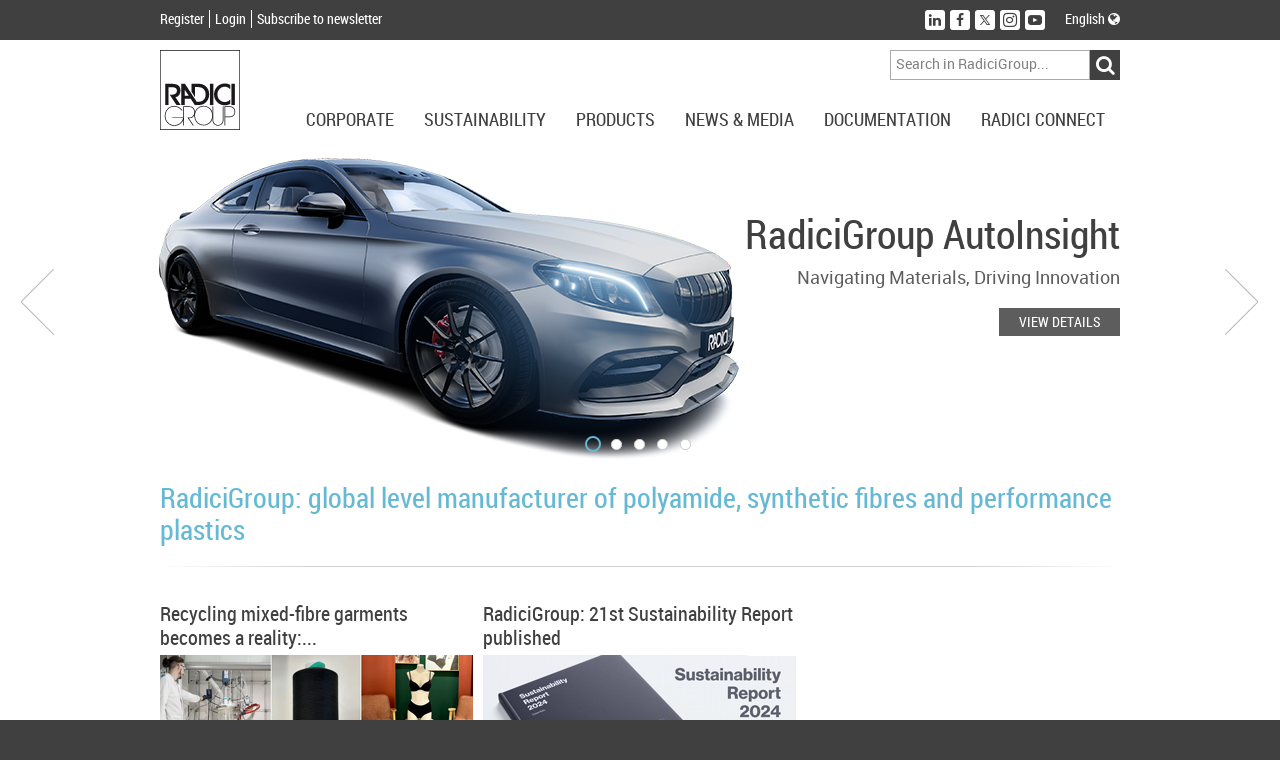

--- FILE ---
content_type: text/html; charset=utf-8
request_url: https://www.radicigroup.com/en
body_size: 15639
content:
<!DOCTYPE html>
<html lang="en">
<head prefix="og: http://ogp.me/ns#/">
    <meta charset="UTF-8" />
    <title>Polyamide, high performance polymers, advanced textile solutions</title>
    <meta name="description" content="RadiciGroup is a leading player in the production and sale of polyamide, chemical intermediates, high performance polymers, advanced textile solutions" />
    <meta name="format-detection" content="telephone=no" />
    <meta name="application-name" content="RadiciGroup" />
    <meta name="msapplication-tooltip" content="See RadiciGroup.com" />
    <meta name="msapplication-starturl" content="" />
    <meta name="msapplication-window" content="width=1024;height=768" />
    <meta name="msapplication-navbutton-color" content="#404040" />
    <meta name="msapplication-TileColor" content="#ffffff" />
    <meta name="msapplication-TileImage" content="/images/windows-tile-image.png" />
    <meta property="og:title" content="Polyamide, high performance polymers, advanced textile solutions" />
    <meta property="og:url" content="https://www.radicigroup.com/en" />
    <meta property="og:image" content="/images/apple-touch-icon.png" />
    <meta name="viewport" content="width=device-width, initial-scale=1.0, maximum-scale=1.0, user-scalable=no">

    <link rel="shortcut icon" href="/images/favicon.ico" />
    <link rel="apple-touch-icon" href="/images/apple-touch-icon.png" />
    




    <!--[if lt IE 9]>
        <script src="~/components/html5/html5.js"></script>
        <script src="~/components/html5/html5-print.js"></script>
    <![endif]-->

    

    <link href="/styles/bundles/app?v=ilkGoGffwLgsgkGX9xiy8-vgFlkEi8ZysnF0bqGQU1M1" rel="stylesheet"/>


    <!-- Google tag (gtag.js) -->
    <script async src=https://www.googletagmanager.com/gtag/js?id=G-P7TNCWJ3P1></script>
    <script>
        window.dataLayer = window.dataLayer || [];
        function gtag() { dataLayer.push(arguments); }
        gtag('js', new Date());
        gtag('config', 'G-P7TNCWJ3P1');
    </script>


</head>
<body>


    <div id="outdated"></div>

<header id="AppHeader" class="app-header">
    <div class="profile-social-language">
        <div class="cf psl-container">
            <nav class="menu-profile fl-l">
                <ul class="cf">
                        <li class="item"><a href="/en/account/register" class="lRC14-white">Register</a></li>
                        <li class="item"><a href="/en/account/login" class="lRC14-white">Login</a></li>
                        <li class="item"><a href="/en/account/register" class="lRC14-white">Subscribe to newsletter</a></li>
                </ul>
            </nav>
            <div class="social-language fl-r">
                <div class="cf">
                    <nav class="menu-social fl-l">
                        <ul class="cf">
                            <li class="item"><a href="http://www.linkedin.com/company/radici-group" target="_blank" class="no-uline" title="Follow us on LinkedIn"><div class="button" data-social="linkedin"><span class="fa fa-linkedin icon"></span></div></a></li>
                                <li class="item"><a href="https://www.facebook.com/RadiciGroup-World-424334267763236" target="_blank" class="no-uline" title="Follow us on Facebook"><div class="button" data-social="facebook"><span class="fa fa-facebook icon"></span></div></a></li>
                                <li class="item"><a href="https://twitter.com/radicigroup" target="_blank" class="no-uline" title="Follow us on Twitter"><div class="button" data-social="twitter"><span class="fastic-twitterx icon"></span></div></a></li>
                                <li class="item"><a href="https://www.instagram.com/radicigroup" target="_blank" class="no-uline" title="Follow us on Instagram"><div class="button" data-social="instagram"><span class="fastic-instagram icon"></span></div></a></li>
                                <li class="item"><a href="http://www.youtube.com/user/radicigroup" target="_blank" class="no-uline" title="Follow us on YouTube"><div class="button" data-social="youtube"><span class="fastic-youtube icon"></span></div></a></li>
                        </ul>
                    </nav>
                    <div class="menu-language fl-l">
                        <div class="exp-button lRC14-white" data-type="language">
                            English                                                                                                                <span class="fa fa-globe"></span>
                        </div>
                    </div>
                </div>
            </div>
        </div>
        <div class="cf expanding exp-language-newsletter">
            <div class="cf exp-container" data-type="language">
                <nav class="language txt-align-r dy-inl-bl fl-r">
                    <div class="tRC14-greyl">Select other language</div>
                    <ul class="list">
                            <li><a href="/it" class="lRC14-white">Italiano</a></li>
                                                                            <li><a href="/de" class="lRC14-white">Deutsch</a></li>
                                                    <li><a href="/pt" class="lRC14-white">Portugu&#234;s</a></li>
                                                    <li><a href="/cn" class="lRC14-white">中國</a></li>
                    </ul>
                </nav>
            </div>
        </div>
    </div>
    <div class="logo-menu-navigation">
        <div class="cf lmn-container">
            <div class="fl-l logo"><a href="/en"><img src="/Images/logo.svg" alt="RadiciGroup: the chemicals, plastics and advanced textile solutions producer" class="sprite-logo" width="80" height="80" /></a></div>
            <div class="fl-r search-area">
                <div class="wrap-menu-button cf">
                    <div class="fl-r button dy-inl-bl cur-p"><span class="fa fa-reorder"></span></div>
                </div>
                <div class="search form cf">
<form action="/en/search" id="SearchForm" method="get">                        <div class="fl-r cf">
                            <div class="fl-l"><input class="textbox" id="Searchtext" name="searchtext" placeholder="Search in RadiciGroup..." type="text" value="" /></div>
                            <div class="fl-l"><input id="ButtonSearch" type="submit" value="&#xf002;" class="button-search cur-p disable-on-submit fa fa-input" /></div>
                        </div>
</form>                </div>
            </div>
        </div>
        <nav class="wrap-menu">
            <div class="exp-topmenu-smartphone"><span class="fa fa-reorder"></span></div>
            <div class="menu-navigation cf">
                <ul class="fl-r items cf" data-is-nav="true">
                    <li class="fl-l item"><div class="exp-button lRC18-greyd upcase" data-type="corporate">Corporate</div></li>
                    <li class="fl-l item"><div class="exp-button lRC18-greyd upcase" data-type="sustainability">Sustainability</div></li>
                    <li class="fl-l item"><div class="exp-button lRC18-greyd upcase" data-type="products">Products</div></li>
                    <li class="fl-l item"><div class="exp-button lRC18-greyd upcase" data-type="news-media">News &amp; Media</div></li>
                    <li class="fl-l item"><div class="exp-button lRC18-greyd upcase" data-type="documentation">Documentation</div></li>
                    <li class="fl-l item"><div class="exp-button lRC18-greyd upcase" data-type="radici-connect">Radici Connect</div></li>
                </ul>
            </div>
            <div class="topmenu-container">
<div class="expanding topmenu">
    <div class="exp-container cf" data-type="corporate">
        <div class="span-2">
            <div class="topmenu-group">
                <div class="title-menu tRC16-bluel upcase">
RadiciGroup                </div>
                <nav class="list">
                    <ul>
                                    <li><a href="/en/corporate/radicigroup/profile" class="lRC14-greyl upcase">Profile</a></li>
                                    <li><a href="/en/corporate/radicigroup/governance" class="lRC14-greyl upcase">Governance</a></li>
                                    <li><a href="/en/corporate/radicigroup/ethics" class="lRC14-greyl upcase">Code of Ethics</a></li>
                                    <li><a href="/en/corporate/radicigroup/story" class="lRC14-greyl upcase">History</a></li>
                                    <li><a href="/en/corporate/radicigroup/vision-values" class="lRC14-greyl upcase">Vision and Values</a></li>
                                    <li><a href="/en/corporate/radicigroup/quality-policy" class="lRC14-greyl upcase">Policy</a></li>
                                    <li><a href="/en/corporate/radicigroup/brochure" class="lRC14-greyl upcase">Brochure</a></li>
                                    <li><a href="/en/corporate/radicigroup/contacts" class="lRC14-greyl upcase">Contacts</a></li>
                    </ul>
                </nav>
            </div>
        </div>
        <div class="span-2">
            <div class="topmenu-group">
                <div class="title-menu tRC16-bluel upcase">
Specialty Chemicals                </div>
                <nav class="list">
                    <ul>
                                    <li><a href="/en/corporate/chemicals/profile" class="lRC14-greyl upcase">Profile</a></li>
                                    <li><a href="/en/corporate/chemicals/story" class="lRC14-greyl upcase">Our Story</a></li>
                                    <li><a href="/en/corporate/chemicals/vision-values" class="lRC14-greyl upcase">Vision and Values</a></li>
                                    <li><a href="/en/products/markets/chemicals" target="" class="lRC14-greyl upcase">Markets</a></li>
                                    <li><a href="/en/documentation/certification/chemicals" target="" class="lRC14-greyl upcase">Certifications</a></li>
                                    <li><a href="/en/documentation/brochure/chemicals" target="" class="lRC14-greyl upcase">Brochure</a></li>
                                    <li><a href="/en/corporate/chemicals/contacts" class="lRC14-greyl upcase">Contacts</a></li>
                                    <li><a href="/en/corporate/chemicals/231model" class="lRC14-greyl upcase">Information to the Public</a></li>
                    </ul>
                </nav>
            </div>
        </div>
        <div class="span-2">
            <div class="topmenu-group">
                <div class="title-menu tRC16-bluel upcase">
High Performance Polymers                </div>
                <nav class="list">
                    <ul>
                                    <li><a href="/en/corporate/plastics/profile" class="lRC14-greyl upcase">Profile</a></li>
                                    <li><a href="/en/corporate/plastics/story" class="lRC14-greyl upcase">Our Story</a></li>
                                    <li><a href="/en/corporate/plastics/vision-values" class="lRC14-greyl upcase">Vision and Values</a></li>
                                    <li><a href="/en/products/markets/plastics" target="" class="lRC14-greyl upcase">Markets</a></li>
                                    <li><a href="/en/documentation/certification/plastics" target="" class="lRC14-greyl upcase">Certifications</a></li>
                                    <li><a href="/en/documentation/brochure/plastics" target="" class="lRC14-greyl upcase">Brochures</a></li>
                                    <li><a href="/en/corporate/plastics/contacts" class="lRC14-greyl upcase">Contacts</a></li>
                    </ul>
                </nav>
            </div>
        </div>
        <div class="span-2">
            <div class="topmenu-group">
                <div class="title-menu tRC16-bluel upcase">
Advanced Textile Solutions                </div>
                <nav class="list">
                    <ul>
                                    <li><a href="/en/corporate/fibres-and-nw/synthetic-fibres-profile" class="lRC14-greyl upcase">Profile</a></li>
                                    <li><a href="/en/corporate/fibres-and-nw/story" class="lRC14-greyl upcase">Our Story</a></li>
                                    <li><a href="/en/corporate/fibres-and-nw/vision-values" class="lRC14-greyl upcase">Vision and Values</a></li>
                                    <li><a href="/en/products/markets/fibres" target="" class="lRC14-greyl upcase">Markets</a></li>
                                    <li><a href="/en/documentation/certification/fibres-and-nw" target="" class="lRC14-greyl upcase">Certifications</a></li>
                                    <li><a href="/en/documentation/brochure/fibres-and-nw" target="" class="lRC14-greyl upcase">Brochure</a></li>
                                    <li><a href="/en/corporate/fibres-and-nw/contacts" class="lRC14-greyl upcase">Contacts</a></li>
                    </ul>
                </nav>
            </div>
        </div>
        <div class="span-2">
            <div class="topmenu-group">
                <div class="title-menu tRC16-bluel upcase">
Holding                </div>
                <nav class="list">
                    <ul>
                                    <li><a href="/en/corporate/holding/radici-innova" class="lRC14-greyl upcase">Radici InNova</a></li>
                    </ul>
                </nav>
            </div>
        </div>
        <div class="span-2">
            <div class="topmenu-group">
                <div class="title-menu tRC16-bluel upcase">
Art &amp; Culture                </div>
                <nav class="list">
                    <ul>
                                    <li><a href="/en/corporate/art-culture/radicigroup-culture" class="lRC14-greyl upcase">Culture</a></li>
                                    <li><a href="/en/corporate/art-culture/Art" class="lRC14-greyl upcase">Art</a></li>
                                    <li><a href="/en/corporate/art-culture/architecture" class="lRC14-greyl upcase">Architecture</a></li>
                                    <li><a href="/en/corporate/art-culture/social" class="lRC14-greyl upcase">Social</a></li>
                                    <li><a href="/en/corporate/art-culture/sport" class="lRC14-greyl upcase">Sport</a></li>
                    </ul>
                </nav>
            </div>
        </div>
        <div class="span-2">
            <div class="topmenu-group">
                <div class="title-menu tRC16-bluel upcase">
Network                </div>
                <nav class="list">
                    <ul>
                                    <li><a href="http://www.geogreen.it/En/Home/Home.aspx" target="_blank" class="lRC14-greyl upcase">Geogreen</a></li>
                                    <li><a href="http://www.itemagroup.com/" target="_blank" class="lRC14-greyl upcase">Itema</a></li>
                                    <li><a href="https://www.hotelsanmarco.com/en/" target="_blank" class="lRC14-greyl upcase">Hotel San Marco</a></li>
                    </ul>
                </nav>
            </div>
        </div>

    </div>
    <div class="exp-container cf" data-type="sustainability">
        <div class="span-2">
            <div class="topmenu-group">
                <div class="title-menu tRC16-bluel upcase">
Overview                </div>
                <nav class="list">
                    <ul>
                                    <li><a href="/en/sustainability" class="lRC14-greyl upcase">Sustainability for RadiciGroup</a></li>
                    </ul>
                </nav>
            </div>
        </div>
        <div class="span-2">
            <div class="topmenu-group">
                <div class="title-menu tRC16-bluel upcase">
Ethical guidelines                </div>
                <nav class="list">
                    <ul>
                                    <li><a href="/en/sustainability/ethical-guidelines/group-policy" class="lRC14-greyl upcase">Group Policy</a></li>
                                    <li><a href="/en/sustainability/ethical-guidelines/conduct-code" class="lRC14-greyl upcase">Supplier Code of Conduct</a></li>
                                    <li><a href="/en/sustainability/ethical-guidelines/client-conduct-code" class="lRC14-greyl upcase">Customer Code of Conduct</a></li>
                    </ul>
                </nav>
            </div>
        </div>
        <div class="span-2">
            <div class="topmenu-group">
                <div class="title-menu tRC16-bluel upcase">
Report                </div>
                <nav class="list">
                    <ul>
                                    <li><a href="/en/documentation/corporate/report" target="" class="lRC14-greyl upcase">Sustainability Report</a></li>
                                    <li><a href="/en/sustainability/Report/responsible-care" class="lRC14-greyl upcase">Responsible Care</a></li>
                    </ul>
                </nav>
            </div>
        </div>
        <div class="span-2">
            <div class="topmenu-group">
                <div class="title-menu tRC16-bluel upcase">
Managing system                </div>
                <nav class="list">
                    <ul>
                                    <li><a href="/en/sustainability/managing-system/environment" class="lRC14-greyl upcase">Environment</a></li>
                                    <li><a href="/en/sustainability/managing-system/energy" class="lRC14-greyl upcase">Energy</a></li>
                                    <li><a href="/en/sustainability/managing-system/vde" class="lRC14-greyl upcase">VDE</a></li>
                                    <li><a href="/en/sustainability/managing-system/Security" class="lRC14-greyl upcase">Safety</a></li>
                                    <li><a href="/en/sustainability/managing-system/quality" class="lRC14-greyl upcase">Quality</a></li>
                                    <li><a href="/en/sustainability/managing-system/product" class="lRC14-greyl upcase">Product</a></li>
                                    <li><a href="/en/sustainability/managing-system/organization" class="lRC14-greyl upcase">Organization</a></li>
                                    <li><a href="/en/sustainability/managing-system/reach" class="lRC14-greyl upcase">Reach</a></li>
                    </ul>
                </nav>
            </div>
        </div>

    </div>
    <div class="exp-container cf" data-type="products">
        <div class="span-2">
            <div class="topmenu-group">
                <div class="title-menu tRC16-bluel upcase">Specialty Chemicals</div>
<nav class="list">
    <ul>
            <li><a href="/en/products/chemicals" class="lRC14-greyl upcase">Overview</a></li>
                <li><a href="/en/products/chemicals/polyamide-6-polyamide-66-radipol" class="lRC14-greyl upcase">RadiPol®</a></li>
                <li><a href="/en/products/chemicals/adipic-acid-nitric-acid-production-radichem" class="lRC14-greyl upcase">RadiChem®</a></li>
    </ul>
</nav>
            </div>
        </div>
        <div class="span-2">
            <div class="topmenu-group">
                <div class="title-menu tRC16-bluel upcase">High Performance Polymers</div>
<nav class="list">
    <ul>
            <li><a href="/en/products/plastics" class="lRC14-greyl upcase">Overview</a></li>
                <li><a href="/en/products/plastics/polyamide-bio" class="lRC14-greyl upcase">Bionside™</a></li>
                <li><a href="/en/products/plastics/sustainable-engineering-polymers-renycle" class="lRC14-greyl upcase">Renycle®</a></li>
                <li><a href="/en/products/plastics/pa6-pa66-pa6-10-pa6-12-radilon" class="lRC14-greyl upcase">Radilon®</a></li>
                <li><a href="/en/products/plastics/metal-replacement-plastic-polyamide-6-6-radistrong" class="lRC14-greyl upcase">Radistrong®</a></li>
                <li><a href="/en/products/plastics/torzen" class="lRC14-greyl upcase">Torzen®</a></li>
                <li><a href="/en/products/plastics/thermoplastic-elastomers-heraflex" class="lRC14-greyl upcase">Heraflex®</a></li>
                <li><a href="/en/products/plastics/flame-retardant-radiflam" class="lRC14-greyl upcase">Radiflam®</a></li>
                <li><a href="/en/products/plastics/polybutylene-terephthalate-raditer" class="lRC14-greyl upcase">Raditer®</a></li>
                <li><a href="/en/products/plastics/polyacetal-copolymer-products-heraform" class="lRC14-greyl upcase">Heraform®</a></li>
                <li><a href="/en/products/plastics/raditeck" class="lRC14-greyl upcase">Raditeck®</a></li>
    </ul>
</nav>
            </div>
        </div>
        <div class="span-2">
            <div class="topmenu-group">
                <div class="title-menu tRC16-bluel upcase">Advanced Textile Solutions</div>
<nav class="list">
    <ul>
            <li><a href="/en/products/fibres-and-nw" class="lRC14-greyl upcase">Overview</a></li>
                <li><a href="/en/products/fibres-and-nw/radipeople" class="lRC14-greyl upcase">Radipeople®</a></li>
                <li><a href="/en/products/fibres-and-nw/bio-yarn" class="lRC14-greyl upcase">Biofeel®</a></li>
                <li><a href="/en/products/fibres-and-nw/respunsible" class="lRC14-greyl upcase">Respunsible®</a></li>
                <li><a href="/en/products/fibres-and-nw/repetable" class="lRC14-greyl upcase">Repetable®</a></li>
                <li><a href="/en/products/fibres-and-nw/polyamide-pa6-renycle" class="lRC14-greyl upcase">Renycle®</a></li>
                <li><a href="/en/products/fibres-and-nw/polyamide-pa6-pa66-pa6-10-pa6-12-radilon" class="lRC14-greyl upcase">Radilon®</a></li>
                <li><a href="/en/products/fibres-and-nw/poy-starlight" class="lRC14-greyl upcase">Starlight®</a></li>
                <li><a href="/en/products/fibres-and-nw/trilobal-bicomponent-yarns-radyarn" class="lRC14-greyl upcase">Radyarn®</a></li>
                <li><a href="/en/products/fibres-and-nw/bcf-dyed-yarns-radifloor" class="lRC14-greyl upcase">Radifloor®</a></li>
                <li><a href="/en/products/fibres-and-nw/polyamide-pa66-raditeck" class="lRC14-greyl upcase">Raditeck®</a></li>
                <li><a href="/en/products/fibres-and-nw/acrylic-yarn-crylor" class="lRC14-greyl upcase">Crylor®</a></li>
                <li><a href="/en/products/fibres-and-nw/acrylic-staple-fibre-dorix" class="lRC14-greyl upcase">dorix®</a></li>
                <li><a href="/en/products/fibres-and-nw/non-woven-spunbound-dylar" class="lRC14-greyl upcase">Dylar®</a></li>
                <li><a href="/en/products/fibres-and-nw/nonwovens-radimelt" class="lRC14-greyl upcase">Radimelt®</a></li>
    </ul>
</nav>
            </div>
        </div>
        <div class="span-2">
            <div class="topmenu-group">
                <div class="title-menu tRC16-bluel upcase">Applications<br /><br/></div>
                <nav class="list">
                    <ul>
                            <li><a href="/en/products/applications/cosmetics/overview" class="lRC14-greyl upcase">Cosmetics</a></li>
                            <li><a href="/en/products/applications/automotive/overview" class="lRC14-greyl upcase">Automotive</a></li>
                            <li><a href="/en/products/applications/emobility/overview" class="lRC14-greyl upcase">E-mobility</a></li>
                            <li><a href="/en/products/applications/technical-industrial/overview" class="lRC14-greyl upcase">Technical/industrial</a></li>
                            <li><a href="/en/products/applications/apparel/overview" class="lRC14-greyl upcase">Apparel</a></li>
                            <li><a href="/en/products/applications/sport/overview" class="lRC14-greyl upcase">Sport</a></li>
                            <li><a href="/en/products/applications/furnishings/overview" class="lRC14-greyl upcase">Furnishings</a></li>
                            <li><a href="/en/products/applications/construction/overview" class="lRC14-greyl upcase">Construction</a></li>
                            <li><a href="/en/products/applications/electrical-electronic/overview" class="lRC14-greyl upcase">Electrical/electronic</a></li>
                            <li><a href="/en/products/applications/consumer-goods/overview" class="lRC14-greyl upcase">Consumer goods</a></li>
                            <li><a href="/en/products/applications/water-management/overview" class="lRC14-greyl upcase">Water Management</a></li>
                            <li><a href="/en/products/applications/additive-manufacturing/overview" class="lRC14-greyl upcase">Additive Manufacturing</a></li>
                    </ul>
                </nav>
            </div>
        </div>
        <div class="span-2">
            <div class="topmenu-group">
                <div class="title-menu tRC16-bluel upcase">
                            <span>Markets</span>
                            <br />
                            <span></span>
                            <br />
                </div>
                <nav class="list">
                    <ul>
                                    <li><a href="/en/products/markets/overview" class="lRC14-greyl upcase">Overview</a></li>
                                    <li><a href="/en/products/markets/chemicals" class="lRC14-greyl upcase">Specialty Chemicals</a></li>
                                    <li><a href="/en/products/markets/plastics" class="lRC14-greyl upcase">High Performance Polymers</a></li>
                                    <li><a href="/en/products/markets/fibres" class="lRC14-greyl upcase">Advanced Textile Solutions</a></li>
                    </ul>
                </nav>
            </div>
        </div>
        <div class="span-2">
            <div class="topmenu-group">
                <div class="title-menu tRC16-bluel upcase">
                            <span>Focus </span>
                            <br />
                            <span></span>
                            <br />
                </div>
                <nav class="list">
                    <ul>
                                    <li><a href="/en/products/focus/campus" class="lRC14-greyl upcase">Campus</a></li>
                    </ul>
                </nav>
            </div>
        </div>

    </div>
    <div class="exp-container cf" data-type="news-media">
        <div class="span-2">
            <div class="topmenu-group">
                <div class="title-menu tRC16-bluel upcase">News</div>
                <nav class="list">
                    <ul>
                        <li><a href="/en/news-media/news" class="lRC14-greyl upcase">Highlights</a></li>
                        <li><a href="/en/news-media/news?tags=Event" class="lRC14-greyl upcase">Events</a></li>
                        <li><a href="/en/news-media/news?tags=Chemicals" class="lRC14-greyl upcase">Specialty Chemicals</a></li>
                        <li><a href="/en/news-media/news?tags=Plastics" class="lRC14-greyl upcase">High Performance Polymers</a></li>
                        <li><a href="/en/news-media/news?tags=Fibres%20and%20NW" class="lRC14-greyl upcase">Advanced Textile Solutions</a></li>
                        <li><a href="/en/news-media/news?tags=Sustainability" class="lRC14-greyl upcase">Sustainability</a></li>
                    </ul>
                </nav>
            </div>
        </div>

            <div class="span-2">
                <div class="topmenu-group">
                    <div class="title-menu tRC16-bluel upcase">Voices</div>
                    <nav class="list">
                        <ul>
                            <li><a href="/en/news-media/voices" class="lRC14-greyl upcase">Magazines list</a></li>
                        </ul>
                    </nav>
                    <div class="highlight">    <div class="item">
        <a href="/en/news-media/voices/radicigroup-for-automotive-46590" class="lRC14-greyl">
            <div class="dy-inl-bl">
                <div class="item-image lh-0"><img src="/images/144-210-Fix/7717abe3-98d5-4747-853f-e1af409d949d" alt="RadiciGroup for Automotive" class="image" /></div>
                <div class="title upcase">RadiciGroup for Automotive</div>
            </div>
        </a>
    </div>
</div>
                </div>
            </div>
            <div class="span-2">
                <div class="topmenu-group">
                    <div class="title-menu tRC16-bluel upcase">Media</div>
                    <nav class="list">
                        <ul>
                            <li><a href="/en/news-media/video" class="lRC14-greyl upcase">Video list</a></li>
                        </ul>
                    </nav>
                </div>
            </div>

        <div class="span-2">
            <div class="topmenu-group">
                <div class="title-menu tRC16-bluel upcase">Press</div>
                <nav class="list">
                    <ul>
                        <li><a href="/en/news-media/press-releases" class="lRC14-greyl upcase">Press releases</a></li>
                        <li><a href="/en/news-media/articles" class="lRC14-greyl upcase">Articles</a></li>
                    </ul>
                </nav>
            </div>
        </div>

        <div class="span-2">
            <div class="topmenu-group">
                <div class="title-menu tRC16-bluel upcase">Newsletter</div>
                <nav class="list">
                    <ul>
                        <li><a href="/en/account/register" class="lRC14-greyl upcase">Register</a></li>
                        <li><a href="/en/account/newsletterunsubscribe" class="lRC14-greyl upcase">Unsubscribe</a></li>
                    </ul>
                </nav>
            </div>
        </div>
    </div>
    <div class="exp-container cf" data-type="documentation">
        <div class="span-2">
            <div class="topmenu-group">
                <div class="title-menu tRC16-bluel upcase">
Corporate                </div>
                <nav class="list">
                    <ul>
                                    <li><a href="/en/documentation/corporate/report" class="lRC14-greyl upcase">Report</a></li>
                                    <li><a href="/en/documentation/corporate/to-be-glocal" class="lRC14-greyl upcase">To Be Glocal</a></li>
                                    <li><a href="/en/documentation/corporate/libro-bianco" class="lRC14-greyl upcase">White Book</a></li>
                    </ul>
                </nav>
            </div>
        </div>
        <div class="span-2">
            <div class="topmenu-group">
                <div class="title-menu tRC16-bluel upcase">
Brochure                </div>
                <nav class="list">
                    <ul>
                                    <li><a href="/en/documentation/brochure/chemicals" class="lRC14-greyl upcase">Specialty Chemicals</a></li>
                                    <li><a href="/en/documentation/brochure/plastics" class="lRC14-greyl upcase">High Performance Polymers</a></li>
                                    <li><a href="/en/documentation/brochure/fibres-and-nw" class="lRC14-greyl upcase">Advanced Textile Solutions</a></li>
                    </ul>
                </nav>
            </div>
        </div>
        <div class="span-2">
            <div class="topmenu-group">
                <div class="title-menu tRC16-bluel upcase">
Certifications                </div>
                <nav class="list">
                    <ul>
                                    <li><a href="/en/documentation/certification/chemicals" class="lRC14-greyl upcase">Specialty Chemicals</a></li>
                                    <li><a href="/en/documentation/certification/plastics" class="lRC14-greyl upcase">High Performance Polymers</a></li>
                                    <li><a href="/en/documentation/certification/fibres-and-nw" class="lRC14-greyl upcase">Advanced Textile Solutions</a></li>
                                    <li><a href="/en/documentation/certification/corporate" class="lRC14-greyl upcase">Corporate</a></li>
                    </ul>
                </nav>
            </div>
        </div>
        <div class="span-2">
            <div class="topmenu-group">
                <div class="title-menu tRC16-bluel upcase">
Innovation                </div>
                <nav class="list">
                    <ul>
                                    <li><a href="/en/documentation/regulations/programs" class="lRC14-greyl upcase">Funded Projects</a></li>
                                    <li><a href="/en/documentation/regulations/partnership" class="lRC14-greyl upcase">Partnerships</a></li>
                    </ul>
                </nav>
            </div>
        </div>
        <div class="span-2">
            <div class="topmenu-group">
                <div class="title-menu tRC16-bluel upcase">
GRI for suppliers                </div>
                <nav class="list">
                    <ul>
                                    <li><a href="/en/documentation/gri-suppliers/chemicals" class="lRC14-greyl upcase">Specialty Chemicals</a></li>
                                    <li><a href="/en/documentation/gri-suppliers/plastics" class="lRC14-greyl upcase">High Performance Polymers</a></li>
                                    <li><a href="/en/documentation/gri-suppliers/fibres-and-nw" class="lRC14-greyl upcase">Advanced Textile Solutions</a></li>
                    </ul>
                </nav>
            </div>
        </div>

    </div>
    <div class="exp-container cf" data-type="radici-connect">
        <div class="span-2">
            <div class="topmenu-group">
                <div class="title-menu tRC16-bluel upcase">Sales Net</div>
                <nav class="list">
                    <ul>
                        <li><a href="/en/radici-connect/sales-net/radicigroup" class="lRC14-greyl upcase">RadiciGroup</a></li>
                        <li><a href="/en/radici-connect/sales-net/chemicals" class="lRC14-greyl upcase">Specialty Chemicals</a></li>
                        <li><a href="/en/radici-connect/sales-net/plastics" class="lRC14-greyl upcase">High Performance Polymers</a></li>
                        <li><a href="/en/radici-connect/sales-net/fibres-and-nw" class="lRC14-greyl upcase">Advanced Textile Solutions</a></li>
                    </ul>
                </nav>
            </div>
        </div>
        <div class="span-2">
            <div class="topmenu-group">
                <div class="title-menu tRC16-bluel upcase">Worldwide</div>
                <nav class="list">
                    <ul>
                        <li><a href="/en/radici-connect/world-wide/radicigroup" class="lRC14-greyl upcase">RadiciGroup</a></li>
                        <li><a href="/en/radici-connect/world-wide/chemicals" class="lRC14-greyl upcase">Specialty Chemicals</a></li>
                        <li><a href="/en/radici-connect/world-wide/plastics" class="lRC14-greyl upcase">High Performance Polymers</a></li>
                        <li><a href="/en/radici-connect/world-wide/fibres-and-nw" class="lRC14-greyl upcase">Advanced Textile Solutions</a></li>
                    </ul>
                </nav>
            </div>
        </div>
        <div class="span-2">
            <div class="topmenu-group">
                <div class="title-menu tRC16-bluel upcase">
Radici World                </div>
                <nav class="list">
                    <ul>
                                    <li><a href="http://www.radici.com" target="_blank" class="lRC14-greyl upcase">Radici.com</a></li>
                                    <li><a href="http://www.geogreen.it/It/Home/Home.aspx" target="_blank" class="lRC14-greyl upcase">Geogreen</a></li>
                                    <li><a href="http://www.hotelsanmarco.com/" target="_blank" class="lRC14-greyl upcase">Hotel S.Marco</a></li>
                                    <li><a href="http://www.itemagroup.com/index.php" target="_blank" class="lRC14-greyl upcase">Itema.com</a></li>
                                    <li><a href="/en/corporate/radicigroup/profile" target="_self" class="lRC14-greyl upcase">RadiciGroup</a></li>
                    </ul>
                </nav>
            </div>
        </div>
        <div class="span-2">
            <div class="topmenu-group">
                <div class="title-menu tRC16-bluel upcase">
Social Network                </div>
                <nav class="list">
                    <ul>
                                    <li><a href="https://twitter.com/radicigroup" target="_blank" class="lRC14-greyl upcase">Twitter</a></li>
                                    <li><a href="https://www.facebook.com/radicigroup.italia" target="_blank" class="lRC14-greyl upcase">Facebook</a></li>
                                    <li><a href="http://www.linkedin.com/company/radici-group" target="_blank" class="lRC14-greyl upcase">LinkedIn</a></li>
                                    <li><a href="http://www.youtube.com/user/radicigroup" target="_blank" class="lRC14-greyl upcase">YouTube</a></li>
                                    <li><a href="http://www.slideshare.net/radicigroup" target="_blank" class="lRC14-greyl upcase">SlideShare</a></li>
                    </ul>
                </nav>
            </div>
        </div>
        <div class="span-2">
            <div class="topmenu-group">
                <div class="title-menu tRC16-bluel upcase">
Work with us                </div>
                <nav class="list">
                    <ul>
                                    <li><a href="https://careers.radicigroup.com/" target="_blank" class="lRC14-greyl upcase">Opportunities</a></li>
                    </ul>
                </nav>
            </div>
        </div>

    </div>
</div>
            </div>
        </nav>
    </div>
</header>

    <div class="app-contents">
        <div class="visual-area">
                <div class="selector navigator cf">
                    <div class="prev SelectorPrev cur-p"><img src="[data-uri]" alt="" class="sprite-visual-prev" width="35" height="66" /></div>
                    <div class="next SelectorNext cur-p"><img src="[data-uri]" alt="" class="sprite-visual-next" width="35" height="66" /></div>
                    <div class="selector-nav cf">
                                        <div class="item SelectorItem dy-inl-bl">
                                            <div class="button SelectorItem_Button cur-p"></div>
                                        </div>
                                        <div class="item SelectorItem dy-inl-bl">
                                            <div class="button SelectorItem_Button cur-p"></div>
                                        </div>
                                    <div class="item SelectorItem dy-inl-bl">
                                        <div class="button SelectorItem_Button cur-p"></div>
                                    </div>
                                        <div class="item SelectorItem dy-inl-bl">
                                            <div class="button SelectorItem_Button cur-p"></div>
                                        </div>
                                        <div class="item SelectorItem dy-inl-bl">
                                            <div class="button SelectorItem_Button cur-p"></div>
                                        </div>
                    </div>
                </div>
            <section id="Visual" class="visuals">
                            <article class="item VisualItem" data-url="/images/1280-320-Fix/f991f314-f1fe-4bf9-96cc-c4dab62e823c" data-title="RadiciGroup AutoInsight">
                                <div class="visual-contents contents">
                                    <div class="title tRC40-greyd">RadiciGroup AutoInsight</div>
                                    <h2 class="abstract tR18-grey"><div>Navigating Materials, Driving Innovation</div>
</h2>
                                        <div class="button">
                                            <a href="https://www.radicigroup.com/media/auto-insight/" target="_blank" class="no-uline ga-event" data-ga-id="Visual">
                                                <div class="button-moreabout cur-p dy-inl-bl">View details</div>
                                            </a>
                                        </div>
                                </div>
                            </article>
                            <article class="item VisualItem" data-url="/images/1280-320-Fix/b4ef2833-bc0f-4f0a-a45b-c529a07c1e55" data-title="From Earth to Earth">
                                <div class="visual-contents contents">
                                    <div class="title tRC40-greyd">From Earth to Earth</div>
                                    <h2 class="abstract tR18-grey"><div>RadiciGroup’s commitment to Sustainability</div>
</h2>
                                        <div class="button">
                                            <a href="/en/sustainability/overview/earth" target="_self" class="no-uline ga-event" data-ga-id="Visual">
                                                <div class="button-moreabout cur-p dy-inl-bl">View details</div>
                                            </a>
                                        </div>
                                </div>
                            </article>
                                <article class="item video VisualItem" data-url="https://vimeo.com/767250317" data-title="[%br%]" data-background="true" data-type="video" data-isautoplay="true">
                                    <div class="visual-contents contents app-width">
                                        <div class="title tRC40-greyd"><br /></div>
                                        <h2 class="abstract tR18-grey"><p>&nbsp;</p>

<p>&nbsp;</p>
</h2>
                                            <div class="button">
                                                <a href="https://www.radicigroup.com/en/news-media/video/radicigroup-and-atalanta-shared-values-61518" target="_self" class="no-uline ga-event" data-ga-id="Visual">
                                                    <div class="button-moreabout cur-p dy-inl-bl">View details</div>
                                                </a>
                                            </div>
                                    </div>
                                </article>
                            <article class="item VisualItem" data-url="/images/1280-320-Fix/fd0f20c9-e88d-499d-8e95-328b85ba7209" data-title="RadiciGroup&#39;s[%br%]Sustainability Report">
                                <div class="visual-contents contents">
                                    <div class="title tRC40-greyd">RadiciGroup's<br />Sustainability Report</div>
                                    <h2 class="abstract tR18-grey"><div>
<p>drawn according to GRI standards</p>
</div>
</h2>
                                        <div class="button">
                                            <a href="https://www.radicigroup.com/en/documentation/corporate/report" target="_self" class="no-uline ga-event" data-ga-id="Visual">
                                                <div class="button-moreabout cur-p dy-inl-bl">View details</div>
                                            </a>
                                        </div>
                                </div>
                            </article>
                            <article class="item VisualItem" data-url="/images/1280-320-Fix/0eeb736a-2ec0-48d2-8d8e-a7aada0ad179" data-title="Nylon after nylon">
                                <div class="visual-contents contents">
                                    <div class="title tRC40-greyd">Nylon after nylon</div>
                                    <h2 class="abstract tR18-grey"><p>Renycle® is obtained from recycled nylon 6. <br/>
From scrap to new nylon.</p>
</h2>
                                        <div class="button">
                                            <a href="/en/products/fibres-and-nw/polyamide-pa6-renycle" target="_self" class="no-uline ga-event" data-ga-id="Visual">
                                                <div class="button-moreabout cur-p dy-inl-bl">View details</div>
                                            </a>
                                        </div>
                                </div>
                            </article>
            </section>
        </div>
    <div class="app-payoff">
        <div class="payoff">
            <h1>RadiciGroup: global level manufacturer of polyamide, synthetic fibres and performance plastics</h1>
        </div>
        <div class="line"></div>
    </div>
    <div>

            <div class="container-items">
                <div class="news cf">
                    <div class="cf container fl-l span-8">
                            <div class="span-6">
                                <a href="/en/news-media/news/recycling-mixed_fibre-garments-becomes-a-reality-radicigroup-the-lycra-company-and-triumph-take-circular-fashion-a-step-forward-79443" class="no-uline ga-event" data-ga-id="Highlight">
                                    <div class="item">
                                        <div class="title tRC20-greyd">Recycling mixed-fibre garments becomes a reality:...</div>
                                            <img src="/images/313-100-Crop/a27467a6-b13b-46f8-ba52-d7a4f730c8d3" alt="Recycling mixed-fibre garments becomes a reality: RadiciGroup, The LYCRA Company and Triumph take circular fashion a step forward" class="image" width="313" height="100" />
                                        <div class="date-item tRC16-bluel">15 December 2025</div>
                                        <div class="abstract">The process, which is both economically and environmentally sustainable, has enabled the production of an underwear set...</div>
                                    </div>
                                </a>
                            </div>
                            <div class="span-6">
                                <a href="/en/news-media/news/radicigroup-21st-sustainability-report-published-79371" class="no-uline ga-event" data-ga-id="Highlight">
                                    <div class="item">
                                        <div class="title tRC20-greyd">RadiciGroup: 21st Sustainability Report published</div>
                                            <img src="/images/313-100-Crop/5235f3ad-a5c6-4710-9ac8-5613f86e4976" alt="RadiciGroup: 21st Sustainability Report published" class="image" width="313" height="100" />
                                        <div class="date-item tRC16-bluel">07 November 2025</div>
                                        <div class="abstract">Over twenty years of tangible commitment to transparency and accountability</div>
                                    </div>
                                </a>
                            </div>
                            <div class="span-6">
                                <a href="/en/news-media/news/radicigroup-receives-an-award-from-the-society-of-plastics-engineers-for-an-innovative-battery-module-made-of-renycle-recycled-polyamide-79266" class="no-uline ga-event" data-ga-id="Highlight">
                                    <div class="item">
                                        <div class="title tRC20-greyd">RadiciGroup receives an award from the Society of Plastics...</div>
                                            <img src="/images/313-100-Crop/5983f98d-10bf-4395-a7f3-6ad34a826727" alt="RadiciGroup receives an award from the Society of Plastics Engineers for an innovative battery module made of Renycle® recycled polyamide" class="image" width="313" height="100" />
                                        <div class="date-item tRC16-bluel">07 October 2025</div>
                                        <div class="abstract">Winner in the Enabler Technology category: ecodesign of a strategic component for the future of e-mobility
</div>
                                    </div>
                                </a>
                            </div>
                            <div class="span-6">
                                <a href="/en/news-media/news/radicigroup-and-ferragamo-team-up-for-an-eco_design-project-under-the-monitor-for-circular-fashion-initiative-79243" class="no-uline ga-event" data-ga-id="Highlight">
                                    <div class="item">
                                        <div class="title tRC20-greyd">RadiciGroup and Ferragamo team up for an eco-design project...</div>
                                            <img src="/images/313-100-Crop/71b2ab24-8e94-41fd-b180-afc59d70ab42" alt="RadiciGroup and Ferragamo team up for an eco-design project under the Monitor for Circular Fashion initiative" class="image" width="313" height="100" />
                                        <div class="date-item tRC16-bluel">03 October 2025</div>
                                        <div class="abstract">Nova: a bag symbolizing circular and responsible fashion
</div>
                                    </div>
                                </a>
                            </div>
                            <div class="span-6">
                                <a href="/en/news-media/news/radicigroup-at-k-2025-innovation-and-sustainability-in-partnership-with-customers-79211" class="no-uline ga-event" data-ga-id="Highlight">
                                    <div class="item">
                                        <div class="title tRC20-greyd">RadiciGroup at K 2025: Innovation and sustainability in...</div>
                                            <img src="/images/313-100-Crop/1704d88d-3885-43f7-90ba-37798472aaf7" alt="RadiciGroup at K 2025: Innovation and sustainability in partnership with customers" class="image" width="313" height="100" />
                                        <div class="date-item tRC16-bluel">02 October 2025</div>
                                        <div class="abstract">The Group presents its latest new developments in materials for strategic markets and its updated portfolio of...</div>
                                    </div>
                                </a>
                            </div>
                            <div class="span-6">
                                <a href="/en/news-media/news/radicigroup-at-k-2025-showcasing-innovation-and-sustainability-79164" class="no-uline ga-event" data-ga-id="Highlight">
                                    <div class="item">
                                        <div class="title tRC20-greyd">RadiciGroup at K 2025: Showcasing Innovation and...</div>
                                            <img src="/images/313-100-Crop/2baa51e3-76e0-4fab-85ce-308322b9af9b" alt="RadiciGroup at K 2025: Showcasing Innovation and Sustainability" class="image" width="313" height="100" />
                                        <div class="date-item tRC16-bluel">22 September 2025</div>
                                        <div class="abstract">Join us in Düsseldorf (Hall 6 – Stand B10) for two key events dedicated to media and stakeholders
</div>
                                    </div>
                                </a>
                            </div>
                            <div class="span-6">
                                <a href="/en/news-media/news/radicigroup-high-performance-polymers--showcases-sustainable-innovation-at-chinaplas-2025-78897" class="no-uline ga-event" data-ga-id="Highlight">
                                    <div class="item">
                                        <div class="title tRC20-greyd">RadiciGroup High Performance Polymers  showcases sustainable...</div>
                                            <img src="/images/313-100-Crop/17a0c4dc-1db3-4334-b550-5f8652db51b6" alt="RadiciGroup High Performance Polymers  showcases sustainable innovation at Chinaplas 2025" class="image" width="313" height="100" />
                                        <div class="date-item tRC16-bluel">14 April 2025</div>
                                        <div class="abstract">An opportunity for attendees to interact with the Group’s leading experts and explore advanced materials developed to...</div>
                                    </div>
                                </a>
                            </div>
                            <div class="span-6">
                                <a href="/en/news-media/news/radicigroup-high-performance-polymers-inaugurates-new-production-site-in-brazil-more-production-area-advanced-technology-and-greater-sustainability-78485" class="no-uline ga-event" data-ga-id="Highlight">
                                    <div class="item">
                                        <div class="title tRC20-greyd">RadiciGroup High Performance Polymers inaugurates new...</div>
                                            <img src="/images/313-100-Crop/46e8a12a-02f5-447c-84c3-377e932e15a0" alt="RadiciGroup High Performance Polymers inaugurates new production site in Brazil: more production area, advanced technology and greater sustainability " class="image" width="313" height="100" />
                                        <div class="date-item tRC16-bluel">21 March 2025</div>
                                        <div class="abstract">A significant investment to improve market service by increasing efficiency and production capacity
</div>
                                    </div>
                                </a>
                            </div>
                                            </div>
                </div>
            </div>
                    <div class="container-items">
                <div class="banner-highlights">
                    <div class="cf container">
                                <div class="span-4">
                                    <a href="/en/products/applications/furnishings/overview" target="" class="no-uline ga-event" data-ga-id="Highlight">
                                        <div class="item cf">
                                            <img src="/images/313-100-Crop/6ed4083d-64be-4c9e-8a65-f0dd5550b729" alt="Automotive" class="image" width="313" height="100" />
                                        </div>
                                    </a>
                                </div>
                                <div class="span-4">
                                    <a href="https://www.radicigroup.com/en/documentation/corporate/report" target="_blank" class="no-uline ga-event" data-ga-id="Highlight">
                                        <div class="item cf">
                                            <img src="/images/313-100-Crop/b008213c-05b3-41b3-af2d-e49f049ee49b" alt="Sustainability" class="image" width="313" height="100" />
                                        </div>
                                    </a>
                                </div>
                                <div class="span-4">
                                    <a href="https://careers.radicigroup.com/" target="_blank" class="no-uline ga-event" data-ga-id="Highlight">
                                        <div class="item cf">
                                            <img src="/images/313-100-Crop/918e9693-c620-4b06-a15b-a880ae8fd282" alt="Job Opportunities" class="image" width="313" height="100" />
                                        </div>
                                    </a>
                                </div>
                    </div>
                </div>
            </div>
                    <div class="twitter-widget hden">
                <a class="twitter-timeline" data-height="780" data-theme="light" data-link-color="#65b9d5" href="https://twitter.com/RadiciGroup?ref_src=twsrc%5Etfw">Tweets by RadiciGroup</a>
            </div>
    </div>
</div>
    <footer class="app-footer">
        <div class="cf contents">
            <nav class="copyright tRC12-greyxl">
                <ul class="cf menu">
                    <li class="fl-l item-menu">&#169; Radici Partecipazioni SpA - Taxpayer and VAT No. 00644560161</li>
                    <li class="fl-l item-menu"><a href="/en/support/terms-conditions" class="lRC12-greyxl">Privacy Policy</a></li>
                    <li class="fl-l item-menu"><a href="/en/support/cookie-policy" class="lRC12-greyxl">Cookie Policy</a></li>
                    <li class="fl-l item-menu">
                        <div class="credits dy-inl-bl">
                            <div class="tooltip hden">
                                <div class="items">
                                    <div class="item cf">
                                        <a href="http://www.moltimedia.it" target="_blank" class="lRC12-black">
                                            <div class="fl-l"><img src="[data-uri]" class="credits-icon" alt="Moltimedia" width="18" height="18" /></div>
                                            <div class="fl-l company-name">Moltimedia</div>
                                        </a>
                                    </div>
                                    <div class="item cf">
                                        <a href="http://www.xtra.it" target="_blank" class="lRC12-black">
                                            <div class="fl-l"><img src="[data-uri]" class="credits-icon" alt="Xtra" width="18" height="18" /></div>
                                            <div class="fl-l company-name">XTRA</div>
                                        </a>
                                    </div>
                                </div>
                                <div class="arrow-down"></div>
                            </div>
                            <div class="label">Credits</div>
                        </div>
                    </li>
                </ul>
            </nav>
        </div>
    </footer>

<div class="cookie-toast-wrap hden">
    <div class="wrapper">
        <div class="cookie-toast hden">
            <span id="CloseOnlyTech" class="close"><img src="/Images/close.svg" width="18" height="18" class="image" alt="Only technical cookies" /></span>
            <div class="description">
                <div class="title"><img src="/Images/cookie.svg" class="icon" />Cookie policy</div>
                <div class="content">


                    This site uses technical, analytical, and third-party profiling cookies to analyze your preferences and send you commercial communications according to your interests. By clicking "Customize" you can choose the cookies to which you give your consent. By selecting "Accept all", you give explicit consent to profiling and with the “Only technical cookies” button, browsing will continue without cookies or other tracking tools other than technical ones. To learn more, please see our <a href="/en/support/cookie-policy" class="link">Cookie Policy</a>.;
                </div>
            </div>
            <div class="links">
                <div class="item action">
                    <span id="ButtonAcceptAll" class="button" data-border>Accept all</span>
                </div>
                <div class="item tech">
                    <span id="ButtonOnlyTech" class="button" data-border>Only technical cookies</span>
                </div>
                <div class="item custom">
                    <span id="ButtonCustomize" class="button" data-border>Customize</span>
                </div>
            </div>
            <div class="customize hden">
                <div class="title">Cookie preferences</div>
                This site uses technical cookies to allow you to browse through its contents. The site also uses third-party profiling cookies to send you advertising in line with your preferences. Through this menu you can choose whether or not to allow us to use the different types of cookies installed through this site.
                <div class="list-item">
                    <div class="item">
                        <div class="info" data-full>
                            <div class="type">Technical cookie</div>
                            RadiciGroup.com, Google Analytics, Google reCAPTCHA
                        </div>
                    </div>
                    <div class="item">
                        <div class="info">
                            <div class="type">Profiling cookies</div>
                            Twitter, Facebook, Google Maps, Google
                        </div>
                        <div class="action">
                            <span id="ButtonActivateProfiling" class="button" data-border>Accept</span>
                            <span id="ButtonDeactivateProfiling" class="button hden" data-border>Deactivate</span>
                        </div>
                    </div>
                </div>
                <div class="confirm">
                    <span id="ButtonCustomizeSave" class="button" data-blue>Save and close</span>
                </div>
            </div>
        </div>
    </div>
</div>

    <script src="https://code.jquery.com/jquery-3.6.1.min.js" type="text/javascript"></script>
<script>window.jQuery || document.write('<script src="/Components/jquery/jquery.min.js">\x3C/script>')</script>

    <script src="https://code.jquery.com/jquery-migrate-3.4.0.min.js" type="text/javascript"></script>
<script>window.jQuery.migrateVersion || document.write('<script src="/Components/jquery/jquery-migrate.min.js">\x3C/script>')</script>





    
        <script async src="//platform.twitter.com/widgets.js" charset="utf-8"></script>


    <script src="/scripts/bundles/app?v=8awEr0Hlf_lo34s2uRJyNZZN6tPatuwMCsXlmMNU7TE1"></script>


    <!--[if lt IE 9]>
        <script type="text/javascript">
            App.responsive.isPrevIE9 = true;
        </script>
    <![endif]-->

    <script src="/Components/xtra/xtra.visual.js" type="text/javascript"></script>

    
    <script type="text/javascript">
        $(document).ready(function () {
            App.bag = {
                siteAreaName: "Home",
                routeSupportInfoRequest: "/en/support/info-request"
            };
            App.initPage();
            App.setVisuals(true);
            App.setHomeAnalytics();
        });
    </script>


    <script type="application/ld+json">
        {
        "@context": "http://schema.org/",
        "@type": "WebSite",
        "name": "Radici Group",
        "alternateName": "Radici Group",
        "url": "https://www.radicigroup.com",
        "potentialAction": {
        "@type": "SearchAction",
        "target": "https://www.radicigroup.com/it/search?searchtext={search_term_string}{search_term_string}",
        "query-input": "required name=search_term_string"
        }
        }
    </script>

    <script type="application/ld+json">
        {
        "@context": "http://schema.org",
        "@type": "Corporation",
        "name": "Radici Group",
        "alternateName": " Radici Group",
        "url": "https://www.radicigroup.com",
        "logo": "https://www.radicigroup.com/images/logo.svg",
        "contactPoint": {
        "@type": "ContactPoint",
        "telephone": "+39035715411",
        "contactType": "customer service"
        },
        "sameAs": ["https://www.facebook.com/radicigroup.world/",
        "https://twitter.com/radicigroup",
        "https://www.linkedin.com/company/radici-group",
        "https://www.youtube.com/user/radicigroup",
        "https://www.slideshare.net/radicigroup",
        "https://www.instagram.com/radicigroup/"
        ]
        }
    </script>
    <script type="text/javascript">
        (function () {
            var s = document.createElement("script"),
                e = !document.body ? document.querySelector("head") : document.body;
            s.src = "https://eu.acsbapp.com/apps/app/dist/js/app.js";
            s.async = true;
            s.onload = function () {
                acsbJS.init({
                    statementLink: "",
                    footerHtml: '<a href="https://www.accessiway.com/it/home/" target="_blank">AccessiWay. The Web Accessibility Solution</a>',
                    hideMobile: false,
                    hideTrigger: false,
                    language: "en",
                    position: "left",
                    leadColor: "#0069fb",
                    triggerColor: "#004fce",
                    triggerRadius: "50%",
                    triggerPositionX: "left",
                    triggerPositionY: "bottom",
                    triggerIcon: "people",
                    triggerSize: "medium",
                    triggerOffsetX: 20,
                    triggerOffsetY: 20,
                    mobile: {
                        triggerSize: "medium",
                        triggerPositionX: "left",
                        triggerPositionY: "bottom",
                        triggerOffsetX: 10,
                        triggerOffsetY: 10,
                        triggerRadius: "50%",
                    },
                });
            };
            e.appendChild(s);
        })();
    </script>
</body>
</html>